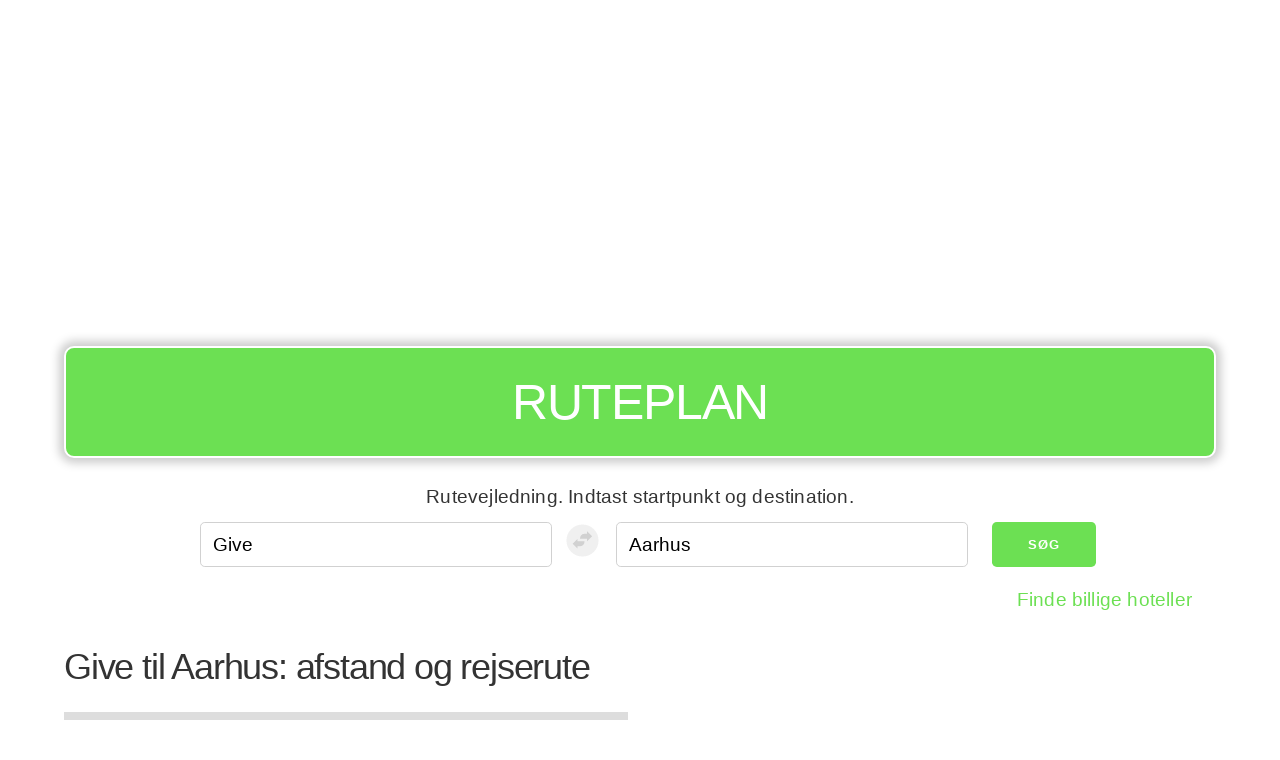

--- FILE ---
content_type: text/html; charset=utf-8
request_url: https://www.google.com/recaptcha/api2/aframe
body_size: 268
content:
<!DOCTYPE HTML><html><head><meta http-equiv="content-type" content="text/html; charset=UTF-8"></head><body><script nonce="z8D5Oolkd-gZxKAQO84-tg">/** Anti-fraud and anti-abuse applications only. See google.com/recaptcha */ try{var clients={'sodar':'https://pagead2.googlesyndication.com/pagead/sodar?'};window.addEventListener("message",function(a){try{if(a.source===window.parent){var b=JSON.parse(a.data);var c=clients[b['id']];if(c){var d=document.createElement('img');d.src=c+b['params']+'&rc='+(localStorage.getItem("rc::a")?sessionStorage.getItem("rc::b"):"");window.document.body.appendChild(d);sessionStorage.setItem("rc::e",parseInt(sessionStorage.getItem("rc::e")||0)+1);localStorage.setItem("rc::h",'1768465260305');}}}catch(b){}});window.parent.postMessage("_grecaptcha_ready", "*");}catch(b){}</script></body></html>